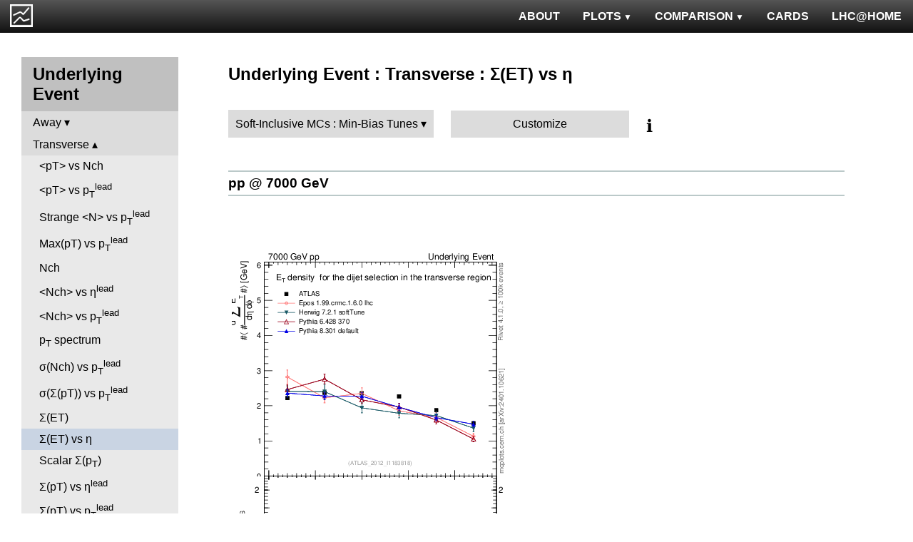

--- FILE ---
content_type: text/html; charset=UTF-8
request_url: http://mcplots-dev.cern.ch/?query=plots,ppppbar,ue,sumEt-vs-eta-trns,Soft-InclusiveMCs.Min-BiasTunes,pythia8~8.301--1vincia~1.2.01_8.205
body_size: 3099
content:
<!DOCTYPE html>
<html lang="en">

<head>
  <title>MCPLOTS</title>
  <link rel="shortcut icon" href="img/logo.png"/>
  <link rel="stylesheet" href="style.css">
  <link rel="stylesheet" href="snow/snow.css">
  <script async src="mcplots.js"></script>
  <meta charset="utf-8">
  <meta name="viewport" content="width=device-width, initial-scale=1">
  <meta name="description" content="Online repository of distributions comparing High Energy Physics event generators to experimental data.">
</head>

<body>


<!-- Top navigation -->
<nav>
<ul>
  <li>
    <a href="https://lhcathome.web.cern.ch/projects/test4theory">LHC@HOME</a>
  </li>
  <li>
    <a href="?query=steering">CARDS</a>
  </li>
  <li class="dropdown">
    <a href="?query=allvalidations" class="dropbtn">COMPARISON<span class="triangle-down"> </span></a>
    <div class="dropdown-content">
      <a href="?query=validgen">Tunes</a>
      <a href="?query=valid">Generators</a>
    </div>
  </li>
  <li class="dropdown">
    <a href="?query=allplots,,,,Soft-InclusiveMCs.Min-BiasTunes,pythia8~8.301--1vincia~1.2.01_8.205" class="dropbtn">PLOTS<span class="triangle-down"> </span></a>
    <!-- <a href="?query=allplots" class="dropbtn">PLOTS</a>-->
    <div class="dropdown-content">
    <a href="?query=plots,,4l,,Soft-InclusiveMCs.Min-BiasTunes,pythia8~8.301--1vincia~1.2.01_8.205">4-lepton</a>
<a href="?query=plots,,bbbar,,Soft-InclusiveMCs.Min-BiasTunes,pythia8~8.301--1vincia~1.2.01_8.205">b<span style="text-decoration: overline">b</span></a>
<a href="?query=plots,,elastic,,Soft-InclusiveMCs.Min-BiasTunes,pythia8~8.301--1vincia~1.2.01_8.205">Elastic</a>
<a href="?query=plots,,heavyion-mb,,Soft-InclusiveMCs.Min-BiasTunes,pythia8~8.301--1vincia~1.2.01_8.205">Heavy Ion : minbias</a>
<a href="?query=plots,,jets,,Soft-InclusiveMCs.Min-BiasTunes,pythia8~8.301--1vincia~1.2.01_8.205">Jets</a>
<a href="?query=plots,,mb-inelastic,,Soft-InclusiveMCs.Min-BiasTunes,pythia8~8.301--1vincia~1.2.01_8.205">Soft QCD (inelastic)</a>
<a href="?query=plots,,mb-nsd,,Soft-InclusiveMCs.Min-BiasTunes,pythia8~8.301--1vincia~1.2.01_8.205">Soft QCD (nsd only)</a>
<a href="?query=plots,,softqcdall,,Soft-InclusiveMCs.Min-BiasTunes,pythia8~8.301--1vincia~1.2.01_8.205">Total &sigma;</a>
<a href="?query=plots,,t-tchan,,Soft-InclusiveMCs.Min-BiasTunes,pythia8~8.301--1vincia~1.2.01_8.205">Top (t-channel)</a>
<a href="?query=plots,,top,,Soft-InclusiveMCs.Min-BiasTunes,pythia8~8.301--1vincia~1.2.01_8.205">Top (all)</a>
<a href="?query=plots,,top-mc,,Soft-InclusiveMCs.Min-BiasTunes,pythia8~8.301--1vincia~1.2.01_8.205">Top (parton level)</a>
<a href="?query=plots,,ttbar,,Soft-InclusiveMCs.Min-BiasTunes,pythia8~8.301--1vincia~1.2.01_8.205">Top (t<span style="text-decoration: overline">t</span>)</a>
<a href="?query=plots,,ue,,Soft-InclusiveMCs.Min-BiasTunes,pythia8~8.301--1vincia~1.2.01_8.205">Underlying Event</a>
<a href="?query=plots,,w1j,,Soft-InclusiveMCs.Min-BiasTunes,pythia8~8.301--1vincia~1.2.01_8.205">W+Jet</a>
<a href="?query=plots,,winclusive,,Soft-InclusiveMCs.Min-BiasTunes,pythia8~8.301--1vincia~1.2.01_8.205">W</a>
<a href="?query=plots,,ww,,Soft-InclusiveMCs.Min-BiasTunes,pythia8~8.301--1vincia~1.2.01_8.205">WW</a>
<a href="?query=plots,,z1j,,Soft-InclusiveMCs.Min-BiasTunes,pythia8~8.301--1vincia~1.2.01_8.205">Z+Jet</a>
<a href="?query=plots,,zhad,,Soft-InclusiveMCs.Min-BiasTunes,pythia8~8.301--1vincia~1.2.01_8.205">ee : &gamma;*/Z (hadronic)</a>
<a href="?query=plots,,zinclusive,,Soft-InclusiveMCs.Min-BiasTunes,pythia8~8.301--1vincia~1.2.01_8.205">Z (Drell-Yan)</a>
    </div>
  </li>
  <li>
    <a href="?query=about&info=about">ABOUT</a>
  </li>
  <li id="logo">
    <a href="/"><img alt="mcplots logo" src="figs1/logo1.png"></a>
  </li>
</ul>
</nav>

<div class="leftside">
<div class="sidenav">
<h2>Underlying Event</h2>
<div>
<input  type="checkbox" id="Away">
<label for="Away">Away</label>
<ul>
<li><a  href="?query=plots,,ue,avgpt-vs-nch-away,Soft-InclusiveMCs.Min-BiasTunes,pythia8~8.301--1vincia~1.2.01_8.205">&lt;pT&gt; vs Nch</a></li>
<li><a  href="?query=plots,,ue,avgpt-vs-pt-away,Soft-InclusiveMCs.Min-BiasTunes,pythia8~8.301--1vincia~1.2.01_8.205">&lt;pT&gt; vs p<sub>T</sub><sup>lead</sup></a></li>
<li><a  href="?query=plots,,ue,nch-vs-pt-away,Soft-InclusiveMCs.Min-BiasTunes,pythia8~8.301--1vincia~1.2.01_8.205">&lt;Nch&gt; vs p<sub>T</sub><sup>lead</sup></a></li>
<li><a  href="?query=plots,,ue,sumpt-vs-pt-away,Soft-InclusiveMCs.Min-BiasTunes,pythia8~8.301--1vincia~1.2.01_8.205">&Sigma;(pT) vs p<sub>T</sub><sup>lead</sup></a></li>
</ul>
</div>
<div>
<input checked type="checkbox" id="Transverse">
<label for="Transverse">Transverse</label>
<ul>
<li><a  href="?query=plots,,ue,avgpt-vs-nch-trns,Soft-InclusiveMCs.Min-BiasTunes,pythia8~8.301--1vincia~1.2.01_8.205">&lt;pT&gt; vs Nch</a></li>
<li><a  href="?query=plots,,ue,avgpt-vs-pt-trns,Soft-InclusiveMCs.Min-BiasTunes,pythia8~8.301--1vincia~1.2.01_8.205">&lt;pT&gt; vs p<sub>T</sub><sup>lead</sup></a></li>
<li><a  href="?query=plots,,ue,identified-vs-pt-trns,Soft-InclusiveMCs.Min-BiasTunes,pythia8~8.301--1vincia~1.2.01_8.205">Strange &lt;N&gt; vs p<sub>T</sub><sup>lead</sup></a></li>
<li><a  href="?query=plots,,ue,maxpt-vs-pt-trns,Soft-InclusiveMCs.Min-BiasTunes,pythia8~8.301--1vincia~1.2.01_8.205">Max(pT) vs p<sub>T</sub><sup>lead</sup></a></li>
<li><a  href="?query=plots,,ue,nch,Soft-InclusiveMCs.Min-BiasTunes,pythia8~8.301--1vincia~1.2.01_8.205">Nch</a></li>
<li><a  href="?query=plots,,ue,nch-vs-eta-trns,Soft-InclusiveMCs.Min-BiasTunes,pythia8~8.301--1vincia~1.2.01_8.205">&lt;Nch&gt; vs &eta;<sup>lead</sup></a></li>
<li><a  href="?query=plots,,ue,nch-vs-pt-trns,Soft-InclusiveMCs.Min-BiasTunes,pythia8~8.301--1vincia~1.2.01_8.205">&lt;Nch&gt; vs p<sub>T</sub><sup>lead</sup></a></li>
<li><a  href="?query=plots,,ue,pt-trns,Soft-InclusiveMCs.Min-BiasTunes,pythia8~8.301--1vincia~1.2.01_8.205">p<sub>T</sub> spectrum</a></li>
<li><a  href="?query=plots,,ue,stddev-nch-vs-pt-trns,Soft-InclusiveMCs.Min-BiasTunes,pythia8~8.301--1vincia~1.2.01_8.205">&sigma;(Nch) vs p<sub>T</sub><sup>lead</sup></a></li>
<li><a  href="?query=plots,,ue,stddev-sumpt-vs-pt-trns,Soft-InclusiveMCs.Min-BiasTunes,pythia8~8.301--1vincia~1.2.01_8.205">&sigma;(&Sigma;(pT)) vs p<sub>T</sub><sup>lead</sup></a></li>
<li><a  href="?query=plots,,ue,sumEt-trns,Soft-InclusiveMCs.Min-BiasTunes,pythia8~8.301--1vincia~1.2.01_8.205">&Sigma;(ET)</a></li>
<li><a class="active" href="?query=plots,,ue,sumEt-vs-eta-trns,Soft-InclusiveMCs.Min-BiasTunes,pythia8~8.301--1vincia~1.2.01_8.205">&Sigma;(ET) vs &eta;</a></li>
<li><a  href="?query=plots,,ue,sumpt,Soft-InclusiveMCs.Min-BiasTunes,pythia8~8.301--1vincia~1.2.01_8.205">Scalar &Sigma;(p<sub>T</sub>)</a></li>
<li><a  href="?query=plots,,ue,sumpt-vs-eta-trns,Soft-InclusiveMCs.Min-BiasTunes,pythia8~8.301--1vincia~1.2.01_8.205">&Sigma;(pT) vs &eta;<sup>lead</sup></a></li>
<li><a  href="?query=plots,,ue,sumpt-vs-pt-trns,Soft-InclusiveMCs.Min-BiasTunes,pythia8~8.301--1vincia~1.2.01_8.205">&Sigma;(pT) vs p<sub>T</sub><sup>lead</sup></a></li>
<li><a  href="?query=plots,,ue,sumpt-vs-pt-trns.identified,Soft-InclusiveMCs.Min-BiasTunes,pythia8~8.301--1vincia~1.2.01_8.205">Strange &Sigma;(pT) vs p<sub>T</sub><sup>lead</sup></a></li>
</ul>
</div>
<div>
<input  type="checkbox" id="TransMAX">
<label for="TransMAX">TransMAX</label>
<ul>
<li><a  href="?query=plots,,ue,avgpt-vs-nch-trnsMax,Soft-InclusiveMCs.Min-BiasTunes,pythia8~8.301--1vincia~1.2.01_8.205">&lt;pT&gt; vs Nch</a></li>
<li><a  href="?query=plots,,ue,avgpt-vs-pt-trnsMax,Soft-InclusiveMCs.Min-BiasTunes,pythia8~8.301--1vincia~1.2.01_8.205">&lt;pT&gt; vs p<sub>T</sub><sup>lead</sup></a></li>
<li><a  href="?query=plots,,ue,nch-vs-pt-trnsMax,Soft-InclusiveMCs.Min-BiasTunes,pythia8~8.301--1vincia~1.2.01_8.205">&lt;Nch&gt; vs p<sub>T</sub><sup>lead</sup></a></li>
<li><a  href="?query=plots,,ue,sumpt-vs-pt-trnsMax,Soft-InclusiveMCs.Min-BiasTunes,pythia8~8.301--1vincia~1.2.01_8.205">&Sigma;(pT) vs p<sub>T</sub><sup>lead</sup></a></li>
</ul>
</div>
<div>
<input  type="checkbox" id="TransMIN">
<label for="TransMIN">TransMIN</label>
<ul>
<li><a  href="?query=plots,,ue,avgpt-vs-nch-trnsMin,Soft-InclusiveMCs.Min-BiasTunes,pythia8~8.301--1vincia~1.2.01_8.205">&lt;pT&gt; vs Nch</a></li>
<li><a  href="?query=plots,,ue,avgpt-vs-pt-trnsMin,Soft-InclusiveMCs.Min-BiasTunes,pythia8~8.301--1vincia~1.2.01_8.205">&lt;pT&gt; vs p<sub>T</sub><sup>lead</sup></a></li>
<li><a  href="?query=plots,,ue,nch-vs-pt-trnsMin,Soft-InclusiveMCs.Min-BiasTunes,pythia8~8.301--1vincia~1.2.01_8.205">&lt;Nch&gt; vs p<sub>T</sub><sup>lead</sup></a></li>
<li><a  href="?query=plots,,ue,sumpt-vs-pt-trnsMin,Soft-InclusiveMCs.Min-BiasTunes,pythia8~8.301--1vincia~1.2.01_8.205">&Sigma;(pT) vs p<sub>T</sub><sup>lead</sup></a></li>
</ul>
</div>
<div>
<input  type="checkbox" id="Toward">
<label for="Toward">Toward</label>
<ul>
<li><a  href="?query=plots,,ue,avgpt-vs-nch-twrd,Soft-InclusiveMCs.Min-BiasTunes,pythia8~8.301--1vincia~1.2.01_8.205">&lt;pT&gt; vs Nch</a></li>
<li><a  href="?query=plots,,ue,avgpt-vs-pt-twrd,Soft-InclusiveMCs.Min-BiasTunes,pythia8~8.301--1vincia~1.2.01_8.205">&lt;pT&gt; vs p<sub>T</sub><sup>lead</sup></a></li>
<li><a  href="?query=plots,,ue,nch-vs-pt-twrd,Soft-InclusiveMCs.Min-BiasTunes,pythia8~8.301--1vincia~1.2.01_8.205">&lt;Nch&gt; vs p<sub>T</sub><sup>lead</sup></a></li>
<li><a  href="?query=plots,,ue,sumpt-vs-pt-twrd,Soft-InclusiveMCs.Min-BiasTunes,pythia8~8.301--1vincia~1.2.01_8.205">&Sigma;(pT) vs p<sub>T</sub><sup>lead</sup></a></li>
</ul>
</div>
<div>
<input  type="checkbox" id="&Delta;&phi; distributions">
<label for="&Delta;&phi; distributions">&Delta;&phi; distributions</label>
<ul>
<li><a  href="?query=plots,,ue,nch-vs-dphi,Soft-InclusiveMCs.Min-BiasTunes,pythia8~8.301--1vincia~1.2.01_8.205">&lt;Nch&gt; vs &Delta;&phi;</a></li>
<li><a  href="?query=plots,,ue,pt-vs-dphi,Soft-InclusiveMCs.Min-BiasTunes,pythia8~8.301--1vincia~1.2.01_8.205">&lt;pT&gt; vs &Delta;&phi;</a></li>
<li><a  href="?query=plots,,ue,sumpt-vs-dphi,Soft-InclusiveMCs.Min-BiasTunes,pythia8~8.301--1vincia~1.2.01_8.205">&Sigma;(pT) vs &Delta;&phi;</a></li>
</ul>
</div>
<div>
<input  type="checkbox" id="TransAVE">
<label for="TransAVE">TransAVE</label>
<ul>
<li><a  href="?query=plots,,ue,nch-vs-pt-trnsAve,Soft-InclusiveMCs.Min-BiasTunes,pythia8~8.301--1vincia~1.2.01_8.205">&lt;Nch&gt; vs p<sub>T</sub><sup>lead</sup></a></li>
<li><a  href="?query=plots,,ue,sumpt-vs-pt-trnsAve,Soft-InclusiveMCs.Min-BiasTunes,pythia8~8.301--1vincia~1.2.01_8.205">&Sigma;(pT) vs p<sub>T</sub><sup>lead</sup></a></li>
</ul>
</div>
<a  href="?query=plots,,ue,nch-vs-pt-trnsDif,Soft-InclusiveMCs.Min-BiasTunes,pythia8~8.301--1vincia~1.2.01_8.205">nch-vs-pt-trnsDif</a>
<a  href="?query=plots,,ue,pt,Soft-InclusiveMCs.Min-BiasTunes,pythia8~8.301--1vincia~1.2.01_8.205">p<sub>T</sub><sup>lead</sup></a>
<a  href="?query=plots,,ue,sumpt-vs-pt-trnsDif,Soft-InclusiveMCs.Min-BiasTunes,pythia8~8.301--1vincia~1.2.01_8.205">sumpt-vs-pt-trnsDif</a>
<div>
<input  type="checkbox" id="TransDIF">
<label for="TransDIF">TransDIF</label>
<ul>
<li><a  href="?query=plots,,ue,nch-vs-pt-trnsDiff,Soft-InclusiveMCs.Min-BiasTunes,pythia8~8.301--1vincia~1.2.01_8.205">&lt;Nch&gt; vs p<sub>T</sub><sup>lead</sup></a></li>
<li><a  href="?query=plots,,ue,sumpt-vs-pt-trnsDiff,Soft-InclusiveMCs.Min-BiasTunes,pythia8~8.301--1vincia~1.2.01_8.205">&Sigma;(pT) vs p<sub>T</sub><sup>lead</sup></a></li>
</ul>
</div>
</div>
</div>

<div class="rightpage">
<h2 class="d2">Underlying Event : Transverse : &Sigma;(ET) vs &eta;</h2>

<div class="settings">
<ul class="gendropdown">
<li><a class="anbutton">Soft-Inclusive MCs : Min-Bias Tunes</a>
<ul>
  <li><a class="genmenu" >General-Purpose MCs</a>
<ul>
  <li><a href="?query=plots,,ue,sumEt-vs-eta-trns,General-PurposeMCs.Main,pythia8~8.301--1vincia~1.2.01_8.205" >Main</a></li>
  <li><a href="?query=plots,,ue,sumEt-vs-eta-trns,General-PurposeMCs.HerwigvsPythia,pythia8~8.301--1vincia~1.2.01_8.205" >Herwig vs Pythia</a></li>
  <li><a href="?query=plots,,ue,sumEt-vs-eta-trns,General-PurposeMCs.Pythia6vs8,pythia8~8.301--1vincia~1.2.01_8.205" >Pythia 6 vs 8</a></li>
  <li><a href="?query=plots,,ue,sumEt-vs-eta-trns,General-PurposeMCs.AllCppGenerators,pythia8~8.301--1vincia~1.2.01_8.205" >All C++ Generators</a></li>
</ul>
</li>
  <li><a class="genmenu" >Soft-Inclusive MCs</a>
<ul>
  <li><a href="?query=plots,,ue,sumEt-vs-eta-trns,Soft-InclusiveMCs.Min-BiasTunes,pythia8~8.301--1vincia~1.2.01_8.205"  class="selected">Min-Bias Tunes</a></li>
  <li><a href="?query=plots,,ue,sumEt-vs-eta-trns,Soft-InclusiveMCs.UETunes,pythia8~8.301--1vincia~1.2.01_8.205" >UE Tunes</a></li>
  <li><a href="?query=plots,,ue,sumEt-vs-eta-trns,Soft-InclusiveMCs.EPOSvsPythia,pythia8~8.301--1vincia~1.2.01_8.205" >EPOS vs Pythia</a></li>
  <li><a href="?query=plots,,ue,sumEt-vs-eta-trns,Soft-InclusiveMCs.Pythia8,pythia8~8.301--1vincia~1.2.01_8.205" >Pythia 8</a></li>
</ul>
</li>
  <li><a class="genmenu" >Matched/Merged MCs</a>
<ul>
  <li><a href="?query=plots,,ue,sumEt-vs-eta-trns,MatchedMergedMCs.Main,pythia8~8.301--1vincia~1.2.01_8.205" >Main</a></li>
  <li><a href="?query=plots,,ue,sumEt-vs-eta-trns,MatchedMergedMCs.vsGPMCs,pythia8~8.301--1vincia~1.2.01_8.205" >vs GPMCs</a></li>
  <li><a href="?query=plots,,ue,sumEt-vs-eta-trns,MatchedMergedMCs.Powheg-Box,pythia8~8.301--1vincia~1.2.01_8.205" >Powheg-Box</a></li>
</ul>
</li>
  <li><a class="genmenu" >Herwig</a>
<ul>
  <li><a href="?query=plots,,ue,sumEt-vs-eta-trns,Herwig.Main,pythia8~8.301--1vincia~1.2.01_8.205" >Main</a></li>
  <li><a href="?query=plots,,ue,sumEt-vs-eta-trns,Herwig.Herwigpp,pythia8~8.301--1vincia~1.2.01_8.205" >Herwig++</a></li>
  <li><a href="?query=plots,,ue,sumEt-vs-eta-trns,Herwig.Powheg,pythia8~8.301--1vincia~1.2.01_8.205" >Powheg</a></li>
  <li><a href="?query=plots,,ue,sumEt-vs-eta-trns,Herwig.Herwig7vsPythia,pythia8~8.301--1vincia~1.2.01_8.205" >Herwig7 vs Pythia</a></li>
  <li><a href="?query=plots,,ue,sumEt-vs-eta-trns,Herwig.Herwig7vsSherpa,pythia8~8.301--1vincia~1.2.01_8.205" >Herwig7 vs Sherpa</a></li>
</ul>
</li>
  <li><a class="genmenu" >Pythia 8</a>
<ul>
  <li><a href="?query=plots,,ue,sumEt-vs-eta-trns,Pythia8.Main,pythia8~8.301--1vincia~1.2.01_8.205" >Main</a></li>
  <li><a href="?query=plots,,ue,sumEt-vs-eta-trns,Pythia8.A14,pythia8~8.301--1vincia~1.2.01_8.205" >A14</a></li>
  <li><a href="?query=plots,,ue,sumEt-vs-eta-trns,Pythia8.AU2-PDFs,pythia8~8.301--1vincia~1.2.01_8.205" >AU2-PDFs</a></li>
  <li><a href="?query=plots,,ue,sumEt-vs-eta-trns,Pythia8.Diffraction,pythia8~8.301--1vincia~1.2.01_8.205" >Diffraction</a></li>
  <li><a href="?query=plots,,ue,sumEt-vs-eta-trns,Pythia8.LEP,pythia8~8.301--1vincia~1.2.01_8.205" >LEP</a></li>
  <li><a href="?query=plots,,ue,sumEt-vs-eta-trns,Pythia8.RadVariations,pythia8~8.301--1vincia~1.2.01_8.205" >Rad Variations</a></li>
  <li><a href="?query=plots,,ue,sumEt-vs-eta-trns,Pythia8.NoCR,pythia8~8.301--1vincia~1.2.01_8.205" >No CR</a></li>
  <li><a href="?query=plots,,ue,sumEt-vs-eta-trns,Pythia8.4Cx,pythia8~8.301--1vincia~1.2.01_8.205" >4Cx</a></li>
  <li><a href="?query=plots,,ue,sumEt-vs-eta-trns,Pythia8.Tevatron,pythia8~8.301--1vincia~1.2.01_8.205" >Tevatron</a></li>
  <li><a href="?query=plots,,ue,sumEt-vs-eta-trns,Pythia8.Py8vsPy6,pythia8~8.301--1vincia~1.2.01_8.205" >Py8 vs Py6</a></li>
  <li><a href="?query=plots,,ue,sumEt-vs-eta-trns,Pythia8.Py8vsHerwig,pythia8~8.301--1vincia~1.2.01_8.205" >Py8 vs Herwig</a></li>
  <li><a href="?query=plots,,ue,sumEt-vs-eta-trns,Pythia8.Py8vsSherpa,pythia8~8.301--1vincia~1.2.01_8.205" >Py8 vs Sherpa</a></li>
</ul>
</li>
  <li><a class="genmenu" >Pythia 6</a>
<ul>
  <li><a href="?query=plots,,ue,sumEt-vs-eta-trns,Pythia6.Main,pythia8~8.301--1vincia~1.2.01_8.205" >Main</a></li>
  <li><a href="?query=plots,,ue,sumEt-vs-eta-trns,Pythia6.Py6vsPy8,pythia8~8.301--1vincia~1.2.01_8.205" >Py6 vs Py8</a></li>
  <li><a href="?query=plots,,ue,sumEt-vs-eta-trns,Pythia6.P12-RadFrag,pythia8~8.301--1vincia~1.2.01_8.205" >P12-RadFrag</a></li>
  <li><a href="?query=plots,,ue,sumEt-vs-eta-trns,Pythia6.P12-MpiCR,pythia8~8.301--1vincia~1.2.01_8.205" >P12-MpiCR</a></li>
  <li><a href="?query=plots,,ue,sumEt-vs-eta-trns,Pythia6.AMBT2vsZ2,pythia8~8.301--1vincia~1.2.01_8.205" >AMBT2 vs Z2</a></li>
  <li><a href="?query=plots,,ue,sumEt-vs-eta-trns,Pythia6.AUET2B-PDFs,pythia8~8.301--1vincia~1.2.01_8.205" >AUET2B-PDFs</a></li>
  <li><a href="?query=plots,,ue,sumEt-vs-eta-trns,Pythia6.P12-PDFs,pythia8~8.301--1vincia~1.2.01_8.205" >P12-PDFs</a></li>
  <li><a href="?query=plots,,ue,sumEt-vs-eta-trns,Pythia6.CTEQ6vsLOx,pythia8~8.301--1vincia~1.2.01_8.205" >CTEQ6 vs LO*</a></li>
  <li><a href="?query=plots,,ue,sumEt-vs-eta-trns,Pythia6.IBKLOPDFs,pythia8~8.301--1vincia~1.2.01_8.205" >IBK LOPDFs</a></li>
  <li><a href="?query=plots,,ue,sumEt-vs-eta-trns,Pythia6.IBKNLOPDFs,pythia8~8.301--1vincia~1.2.01_8.205" >IBK NLOPDFs</a></li>
  <li><a href="?query=plots,,ue,sumEt-vs-eta-trns,Pythia6.PerugiaHistory,pythia8~8.301--1vincia~1.2.01_8.205" >Perugia History</a></li>
  <li><a href="?query=plots,,ue,sumEt-vs-eta-trns,Pythia6.P11-All,pythia8~8.301--1vincia~1.2.01_8.205" >P11-All</a></li>
  <li><a href="?query=plots,,ue,sumEt-vs-eta-trns,Pythia6.LHCtunes,pythia8~8.301--1vincia~1.2.01_8.205" >LHC tunes</a></li>
  <li><a href="?query=plots,,ue,sumEt-vs-eta-trns,Pythia6.Tevatron,pythia8~8.301--1vincia~1.2.01_8.205" >Tevatron</a></li>
  <li><a href="?query=plots,,ue,sumEt-vs-eta-trns,Pythia6.OldvsP12,pythia8~8.301--1vincia~1.2.01_8.205" >Old vs P12</a></li>
</ul>
</li>
  <li><a class="genmenu" >Sherpa</a>
<ul>
  <li><a href="?query=plots,,ue,sumEt-vs-eta-trns,Sherpa.Main,pythia8~8.301--1vincia~1.2.01_8.205" >Main</a></li>
  <li><a href="?query=plots,,ue,sumEt-vs-eta-trns,Sherpa.MatchingMerging,pythia8~8.301--1vincia~1.2.01_8.205" >Matching/Merging</a></li>
</ul>
</li>
</ul>
</li>
</ul>

<div class="gendropdown">
  <a href="?query=plots,,ue,sumEt-vs-eta-trns,Custom,pythia8~8.301--1vincia~1.2.01_8.205">Customize</a>
</div>

<div class="tooltip">
&#8505;&#65039;<span class="tooltiptext">Choose generators/versions/tunes to plot : either from a pre-defined preset (left button) or from all available MCs (right button)</span>
</div>

</div>

<div class="espaceur" id="pp7000"></div>
<h3 class="d3 beam"><span><a href="#pp7000">pp @ 7000 GeV</a></span></h3>
<div>

<div class="plot" id="pp7000ATLAS_2012_I1183818-d02-x01-y01">
<div><a href="cache/plots/pp-7000-ue-sumEt-vs-eta-trns-ATLAS_2012_I1183818-d02-x01-y01-058dbc13111635715267a86d518b1fe3.png"><img src="cache/plots/pp-7000-ue-sumEt-vs-eta-trns-ATLAS_2012_I1183818-d02-x01-y01-058dbc13111635715267a86d518b1fe3.small.png" alt="Plot of sumEt-vs-eta-trns in 7000 GeV pp collisions"></a></div>
<div class="details">
<input type="checkbox" id="cache/plots/pp-7000-ue-sumEt-vs-eta-trns-ATLAS_2012_I1183818-d02-x01-y01-058dbc13111635715267a86d518b1fe3">
<label for="cache/plots/pp-7000-ue-sumEt-vs-eta-trns-ATLAS_2012_I1183818-d02-x01-y01-058dbc13111635715267a86d518b1fe3">details</label>
<ul>
<li>Download as: 
 <a href="cache/plots/pp-7000-ue-sumEt-vs-eta-trns-ATLAS_2012_I1183818-d02-x01-y01-058dbc13111635715267a86d518b1fe3.pdf">.pdf</a>
 <a href="cache/plots/pp-7000-ue-sumEt-vs-eta-trns-ATLAS_2012_I1183818-d02-x01-y01-058dbc13111635715267a86d518b1fe3.eps">.eps</a>
 <a href="cache/plots/pp-7000-ue-sumEt-vs-eta-trns-ATLAS_2012_I1183818-d02-x01-y01-058dbc13111635715267a86d518b1fe3.png">.png</a>
 <a href="cache/plots/pp-7000-ue-sumEt-vs-eta-trns-ATLAS_2012_I1183818-d02-x01-y01-058dbc13111635715267a86d518b1fe3.script">.script</a>
 <a href="#pp7000ATLAS_2012_I1183818-d02-x01-y01">#</a>
</li>
<li>Analysis ID: <a href="https://rivet.hepforge.org/analyses/ATLAS_2012_I1183818.html">ATLAS_2012_I1183818</a>
</li>
<li>Hist ID: <tt>/ATLAS_2012_I1183818/d02-x01-y01</tt></li>
<li>ATLAS experiment: <a href="dat/yoda-data/ATLAS_2012_I1183818.yoda">data</a> | <a href="http://inspirehep.net/literature/1183818">article paper</a> | <a href="https://www.hepdata.net/record/ins1183818?table=Table 2">hepdata</a></li>
<li>Epos (LHC): <a href="dat/yoda-mc/pp-7000/ue/epos-1.99.crmc.1.6.0-lhc/pp_7000_ue_-_-_epos_1.99.crmc.1.6.0_lhc.yoda">data</a> | <a href="dat/yoda-mc/pp-7000/ue/epos-1.99.crmc.1.6.0-lhc/pp_7000_ue_-_-_epos_1.99.crmc.1.6.0_lhc.params">generator card</a></li>
<li>Herwig 7 (SoftTune): <a href="dat/yoda-mc/pp-7000/ue/herwig7-7.2.1-softTune/pp_7000_ue_-_-_herwig7_7.2.1_softTune.yoda">data</a> | <a href="dat/yoda-mc/pp-7000/ue/herwig7-7.2.1-softTune/pp_7000_ue_-_-_herwig7_7.2.1_softTune.params">generator card</a></li>
<li>Pythia 6 (370:P2012): <a href="dat/yoda-mc/pp-7000/ue/pythia6-6.428-370/pp_7000_ue_-_-_pythia6_6.428_370.yoda">data</a> | <a href="dat/yoda-mc/pp-7000/ue/pythia6-6.428-370/pp_7000_ue_-_-_pythia6_6.428_370.params">generator card</a></li>
<li>Pythia 8 (Def): <a href="dat/yoda-mc/pp-7000/ue/pythia8-8.301-default/pp_7000_ue_-_-_pythia8_8.301_default.yoda">data</a> | <a href="dat/yoda-mc/pp-7000/ue/pythia8-8.301-default/pp_7000_ue_-_-_pythia8_8.301_default.params">generator card</a></li>
</ul>
</div>
</div>

</div>


</div>
</body>

</html>
